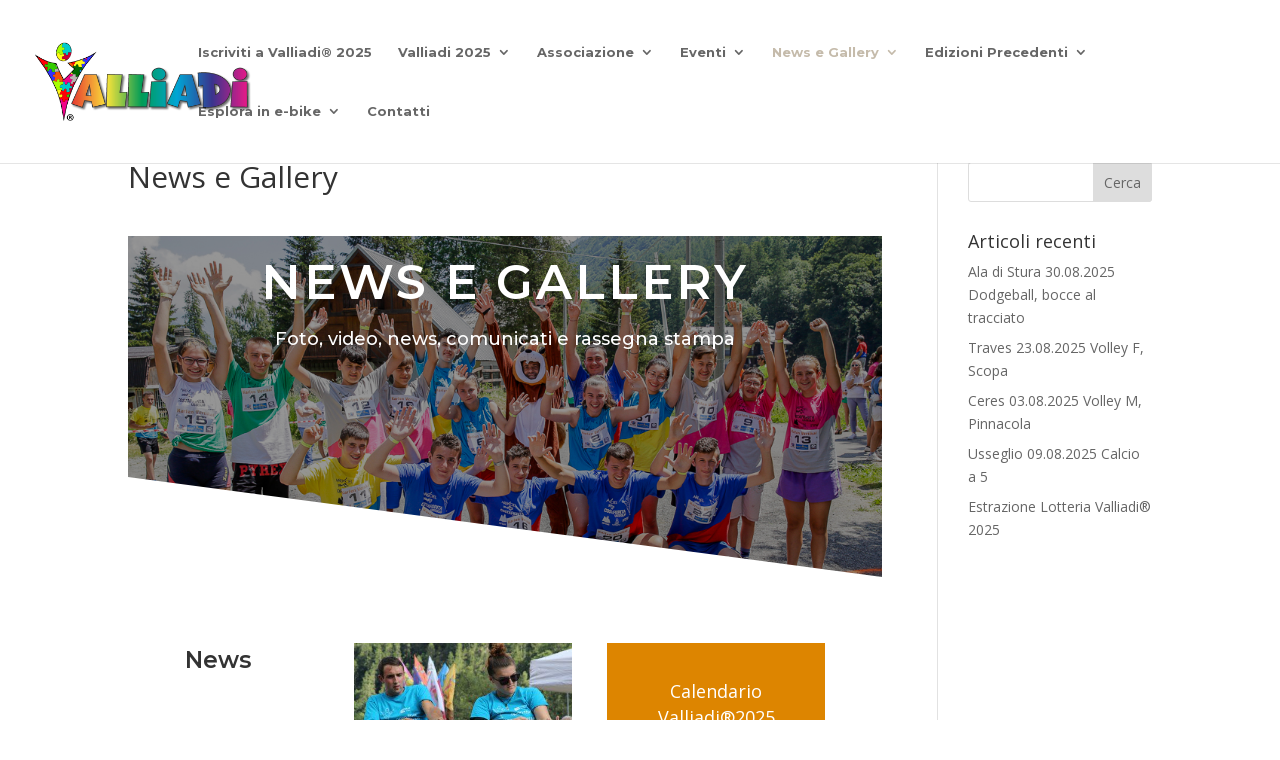

--- FILE ---
content_type: text/css
request_url: https://valliadi.it/wp-content/themes/Divi-child/style.css?ver=4.27.4
body_size: -231
content:
/*======================================
Theme Name: Divi Child Theme
Theme URI: https://www.elegantthemes.com/
Description: Divi Child Theme
Version: 1.0
Author: Elegant Themes
Author URI: https://www.elegantthemes.com/
Template: Divi
======================================*/


/* You can add your own CSS styles here. Use !important to overwrite styles if needed. */



--- FILE ---
content_type: application/javascript; charset=utf-8
request_url: https://cs.iubenda.com/cookie-solution/confs/js/41859058.js
body_size: -241
content:
_iub.csRC = { consApiKey: 'drBUGrsLMsvmc8nh8M6xxZ0RhmJVZHSL', showBranding: false, publicId: '854bdd01-6db6-11ee-8bfc-5ad8d8c564c0', floatingGroup: false };
_iub.csEnabled = true;
_iub.csPurposes = [4,1,"s"];
_iub.cpUpd = 1613066880;
_iub.csT = 0.025;
_iub.googleConsentModeV2 = true;
_iub.totalNumberOfProviders = 4;
